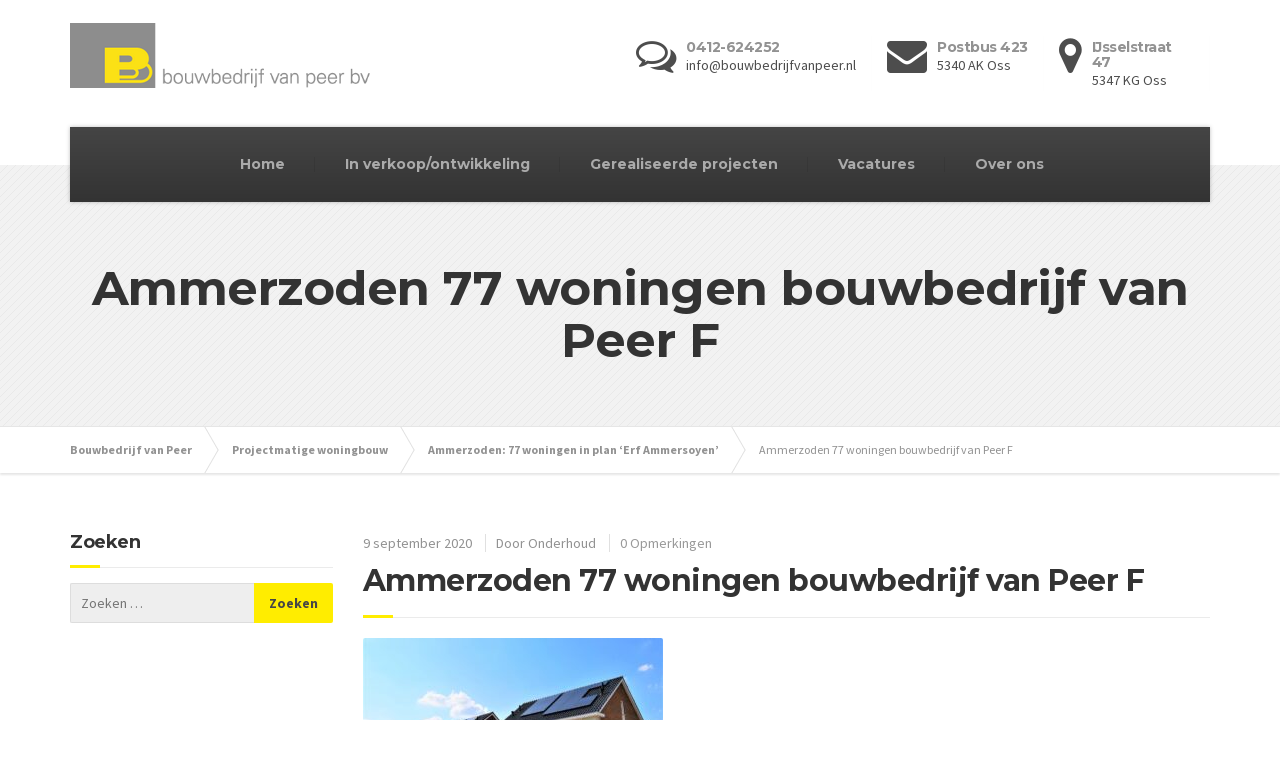

--- FILE ---
content_type: text/html; charset=UTF-8
request_url: https://www.bouwbedrijfvanpeer.nl/gerealiseerde-projecten/ammerzoden-48-woningen-in-plan-erf-ammersoyen/ammerzoden-77-woningen-bouwbedrijf-van-peer-f/
body_size: 12757
content:

<!DOCTYPE html>
<html lang="nl-NL">
	<head>
		<meta charset="UTF-8" />
		<meta name="viewport" content="width=device-width, initial-scale=1.0" />
		<link rel="pingback" href="https://www.bouwbedrijfvanpeer.nl/xmlrpc.php" />

		<!-- W3TC-include-js-head -->
		<meta name='robots' content='index, follow, max-image-preview:large, max-snippet:-1, max-video-preview:-1' />

	<!-- This site is optimized with the Yoast SEO plugin v26.8 - https://yoast.com/product/yoast-seo-wordpress/ -->
	<title>Ammerzoden 77 woningen bouwbedrijf van Peer F - Bouwbedrijf van Peer</title>
	<link rel="canonical" href="https://www.bouwbedrijfvanpeer.nl/gerealiseerde-projecten/ammerzoden-48-woningen-in-plan-erf-ammersoyen/ammerzoden-77-woningen-bouwbedrijf-van-peer-f/" />
	<meta property="og:locale" content="nl_NL" />
	<meta property="og:type" content="article" />
	<meta property="og:title" content="Ammerzoden 77 woningen bouwbedrijf van Peer F - Bouwbedrijf van Peer" />
	<meta property="og:url" content="https://www.bouwbedrijfvanpeer.nl/gerealiseerde-projecten/ammerzoden-48-woningen-in-plan-erf-ammersoyen/ammerzoden-77-woningen-bouwbedrijf-van-peer-f/" />
	<meta property="og:site_name" content="Bouwbedrijf van Peer" />
	<meta property="og:image" content="https://www.bouwbedrijfvanpeer.nl/gerealiseerde-projecten/ammerzoden-48-woningen-in-plan-erf-ammersoyen/ammerzoden-77-woningen-bouwbedrijf-van-peer-f" />
	<meta property="og:image:width" content="1200" />
	<meta property="og:image:height" content="722" />
	<meta property="og:image:type" content="image/jpeg" />
	<script type="application/ld+json" class="yoast-schema-graph">{"@context":"https://schema.org","@graph":[{"@type":"WebPage","@id":"https://www.bouwbedrijfvanpeer.nl/gerealiseerde-projecten/ammerzoden-48-woningen-in-plan-erf-ammersoyen/ammerzoden-77-woningen-bouwbedrijf-van-peer-f/","url":"https://www.bouwbedrijfvanpeer.nl/gerealiseerde-projecten/ammerzoden-48-woningen-in-plan-erf-ammersoyen/ammerzoden-77-woningen-bouwbedrijf-van-peer-f/","name":"Ammerzoden 77 woningen bouwbedrijf van Peer F - Bouwbedrijf van Peer","isPartOf":{"@id":"https://www.bouwbedrijfvanpeer.nl/#website"},"primaryImageOfPage":{"@id":"https://www.bouwbedrijfvanpeer.nl/gerealiseerde-projecten/ammerzoden-48-woningen-in-plan-erf-ammersoyen/ammerzoden-77-woningen-bouwbedrijf-van-peer-f/#primaryimage"},"image":{"@id":"https://www.bouwbedrijfvanpeer.nl/gerealiseerde-projecten/ammerzoden-48-woningen-in-plan-erf-ammersoyen/ammerzoden-77-woningen-bouwbedrijf-van-peer-f/#primaryimage"},"thumbnailUrl":"https://www.bouwbedrijfvanpeer.nl/wp-content/uploads/2019/10/Ammerzoden-77-woningen-bouwbedrijf-van-Peer-F.jpg","datePublished":"2020-09-09T13:23:37+00:00","breadcrumb":{"@id":"https://www.bouwbedrijfvanpeer.nl/gerealiseerde-projecten/ammerzoden-48-woningen-in-plan-erf-ammersoyen/ammerzoden-77-woningen-bouwbedrijf-van-peer-f/#breadcrumb"},"inLanguage":"nl-NL","potentialAction":[{"@type":"ReadAction","target":["https://www.bouwbedrijfvanpeer.nl/gerealiseerde-projecten/ammerzoden-48-woningen-in-plan-erf-ammersoyen/ammerzoden-77-woningen-bouwbedrijf-van-peer-f/"]}]},{"@type":"ImageObject","inLanguage":"nl-NL","@id":"https://www.bouwbedrijfvanpeer.nl/gerealiseerde-projecten/ammerzoden-48-woningen-in-plan-erf-ammersoyen/ammerzoden-77-woningen-bouwbedrijf-van-peer-f/#primaryimage","url":"https://www.bouwbedrijfvanpeer.nl/wp-content/uploads/2019/10/Ammerzoden-77-woningen-bouwbedrijf-van-Peer-F.jpg","contentUrl":"https://www.bouwbedrijfvanpeer.nl/wp-content/uploads/2019/10/Ammerzoden-77-woningen-bouwbedrijf-van-Peer-F.jpg","width":1200,"height":722},{"@type":"BreadcrumbList","@id":"https://www.bouwbedrijfvanpeer.nl/gerealiseerde-projecten/ammerzoden-48-woningen-in-plan-erf-ammersoyen/ammerzoden-77-woningen-bouwbedrijf-van-peer-f/#breadcrumb","itemListElement":[{"@type":"ListItem","position":1,"name":"Home","item":"https://www.bouwbedrijfvanpeer.nl/"},{"@type":"ListItem","position":2,"name":"Ammerzoden: 77 woningen in plan &#8216;Erf Ammersoyen&#8217;","item":"https://www.bouwbedrijfvanpeer.nl/gerealiseerde-projecten/ammerzoden-48-woningen-in-plan-erf-ammersoyen/"},{"@type":"ListItem","position":3,"name":"Ammerzoden 77 woningen bouwbedrijf van Peer F"}]},{"@type":"WebSite","@id":"https://www.bouwbedrijfvanpeer.nl/#website","url":"https://www.bouwbedrijfvanpeer.nl/","name":"Bouwbedrijf van Peer","description":"Verstand van bouwen","potentialAction":[{"@type":"SearchAction","target":{"@type":"EntryPoint","urlTemplate":"https://www.bouwbedrijfvanpeer.nl/?s={search_term_string}"},"query-input":{"@type":"PropertyValueSpecification","valueRequired":true,"valueName":"search_term_string"}}],"inLanguage":"nl-NL"}]}</script>
	<!-- / Yoast SEO plugin. -->


<link rel='dns-prefetch' href='//fonts.googleapis.com' />
<link rel="alternate" type="application/rss+xml" title="Bouwbedrijf van Peer &raquo; feed" href="https://www.bouwbedrijfvanpeer.nl/feed/" />
<link rel="alternate" type="application/rss+xml" title="Bouwbedrijf van Peer &raquo; reacties feed" href="https://www.bouwbedrijfvanpeer.nl/comments/feed/" />
<link rel="alternate" title="oEmbed (JSON)" type="application/json+oembed" href="https://www.bouwbedrijfvanpeer.nl/wp-json/oembed/1.0/embed?url=https%3A%2F%2Fwww.bouwbedrijfvanpeer.nl%2Fgerealiseerde-projecten%2Fammerzoden-48-woningen-in-plan-erf-ammersoyen%2Fammerzoden-77-woningen-bouwbedrijf-van-peer-f%2F" />
<link rel="alternate" title="oEmbed (XML)" type="text/xml+oembed" href="https://www.bouwbedrijfvanpeer.nl/wp-json/oembed/1.0/embed?url=https%3A%2F%2Fwww.bouwbedrijfvanpeer.nl%2Fgerealiseerde-projecten%2Fammerzoden-48-woningen-in-plan-erf-ammersoyen%2Fammerzoden-77-woningen-bouwbedrijf-van-peer-f%2F&#038;format=xml" />
<style id='wp-img-auto-sizes-contain-inline-css' type='text/css'>
img:is([sizes=auto i],[sizes^="auto," i]){contain-intrinsic-size:3000px 1500px}
/*# sourceURL=wp-img-auto-sizes-contain-inline-css */
</style>
<style id='wp-emoji-styles-inline-css' type='text/css'>

	img.wp-smiley, img.emoji {
		display: inline !important;
		border: none !important;
		box-shadow: none !important;
		height: 1em !important;
		width: 1em !important;
		margin: 0 0.07em !important;
		vertical-align: -0.1em !important;
		background: none !important;
		padding: 0 !important;
	}
/*# sourceURL=wp-emoji-styles-inline-css */
</style>
<style id='wp-block-library-inline-css' type='text/css'>
:root{--wp-block-synced-color:#7a00df;--wp-block-synced-color--rgb:122,0,223;--wp-bound-block-color:var(--wp-block-synced-color);--wp-editor-canvas-background:#ddd;--wp-admin-theme-color:#007cba;--wp-admin-theme-color--rgb:0,124,186;--wp-admin-theme-color-darker-10:#006ba1;--wp-admin-theme-color-darker-10--rgb:0,107,160.5;--wp-admin-theme-color-darker-20:#005a87;--wp-admin-theme-color-darker-20--rgb:0,90,135;--wp-admin-border-width-focus:2px}@media (min-resolution:192dpi){:root{--wp-admin-border-width-focus:1.5px}}.wp-element-button{cursor:pointer}:root .has-very-light-gray-background-color{background-color:#eee}:root .has-very-dark-gray-background-color{background-color:#313131}:root .has-very-light-gray-color{color:#eee}:root .has-very-dark-gray-color{color:#313131}:root .has-vivid-green-cyan-to-vivid-cyan-blue-gradient-background{background:linear-gradient(135deg,#00d084,#0693e3)}:root .has-purple-crush-gradient-background{background:linear-gradient(135deg,#34e2e4,#4721fb 50%,#ab1dfe)}:root .has-hazy-dawn-gradient-background{background:linear-gradient(135deg,#faaca8,#dad0ec)}:root .has-subdued-olive-gradient-background{background:linear-gradient(135deg,#fafae1,#67a671)}:root .has-atomic-cream-gradient-background{background:linear-gradient(135deg,#fdd79a,#004a59)}:root .has-nightshade-gradient-background{background:linear-gradient(135deg,#330968,#31cdcf)}:root .has-midnight-gradient-background{background:linear-gradient(135deg,#020381,#2874fc)}:root{--wp--preset--font-size--normal:16px;--wp--preset--font-size--huge:42px}.has-regular-font-size{font-size:1em}.has-larger-font-size{font-size:2.625em}.has-normal-font-size{font-size:var(--wp--preset--font-size--normal)}.has-huge-font-size{font-size:var(--wp--preset--font-size--huge)}.has-text-align-center{text-align:center}.has-text-align-left{text-align:left}.has-text-align-right{text-align:right}.has-fit-text{white-space:nowrap!important}#end-resizable-editor-section{display:none}.aligncenter{clear:both}.items-justified-left{justify-content:flex-start}.items-justified-center{justify-content:center}.items-justified-right{justify-content:flex-end}.items-justified-space-between{justify-content:space-between}.screen-reader-text{border:0;clip-path:inset(50%);height:1px;margin:-1px;overflow:hidden;padding:0;position:absolute;width:1px;word-wrap:normal!important}.screen-reader-text:focus{background-color:#ddd;clip-path:none;color:#444;display:block;font-size:1em;height:auto;left:5px;line-height:normal;padding:15px 23px 14px;text-decoration:none;top:5px;width:auto;z-index:100000}html :where(.has-border-color){border-style:solid}html :where([style*=border-top-color]){border-top-style:solid}html :where([style*=border-right-color]){border-right-style:solid}html :where([style*=border-bottom-color]){border-bottom-style:solid}html :where([style*=border-left-color]){border-left-style:solid}html :where([style*=border-width]){border-style:solid}html :where([style*=border-top-width]){border-top-style:solid}html :where([style*=border-right-width]){border-right-style:solid}html :where([style*=border-bottom-width]){border-bottom-style:solid}html :where([style*=border-left-width]){border-left-style:solid}html :where(img[class*=wp-image-]){height:auto;max-width:100%}:where(figure){margin:0 0 1em}html :where(.is-position-sticky){--wp-admin--admin-bar--position-offset:var(--wp-admin--admin-bar--height,0px)}@media screen and (max-width:600px){html :where(.is-position-sticky){--wp-admin--admin-bar--position-offset:0px}}

/*# sourceURL=wp-block-library-inline-css */
</style><style id='global-styles-inline-css' type='text/css'>
:root{--wp--preset--aspect-ratio--square: 1;--wp--preset--aspect-ratio--4-3: 4/3;--wp--preset--aspect-ratio--3-4: 3/4;--wp--preset--aspect-ratio--3-2: 3/2;--wp--preset--aspect-ratio--2-3: 2/3;--wp--preset--aspect-ratio--16-9: 16/9;--wp--preset--aspect-ratio--9-16: 9/16;--wp--preset--color--black: #000000;--wp--preset--color--cyan-bluish-gray: #abb8c3;--wp--preset--color--white: #ffffff;--wp--preset--color--pale-pink: #f78da7;--wp--preset--color--vivid-red: #cf2e2e;--wp--preset--color--luminous-vivid-orange: #ff6900;--wp--preset--color--luminous-vivid-amber: #fcb900;--wp--preset--color--light-green-cyan: #7bdcb5;--wp--preset--color--vivid-green-cyan: #00d084;--wp--preset--color--pale-cyan-blue: #8ed1fc;--wp--preset--color--vivid-cyan-blue: #0693e3;--wp--preset--color--vivid-purple: #9b51e0;--wp--preset--gradient--vivid-cyan-blue-to-vivid-purple: linear-gradient(135deg,rgb(6,147,227) 0%,rgb(155,81,224) 100%);--wp--preset--gradient--light-green-cyan-to-vivid-green-cyan: linear-gradient(135deg,rgb(122,220,180) 0%,rgb(0,208,130) 100%);--wp--preset--gradient--luminous-vivid-amber-to-luminous-vivid-orange: linear-gradient(135deg,rgb(252,185,0) 0%,rgb(255,105,0) 100%);--wp--preset--gradient--luminous-vivid-orange-to-vivid-red: linear-gradient(135deg,rgb(255,105,0) 0%,rgb(207,46,46) 100%);--wp--preset--gradient--very-light-gray-to-cyan-bluish-gray: linear-gradient(135deg,rgb(238,238,238) 0%,rgb(169,184,195) 100%);--wp--preset--gradient--cool-to-warm-spectrum: linear-gradient(135deg,rgb(74,234,220) 0%,rgb(151,120,209) 20%,rgb(207,42,186) 40%,rgb(238,44,130) 60%,rgb(251,105,98) 80%,rgb(254,248,76) 100%);--wp--preset--gradient--blush-light-purple: linear-gradient(135deg,rgb(255,206,236) 0%,rgb(152,150,240) 100%);--wp--preset--gradient--blush-bordeaux: linear-gradient(135deg,rgb(254,205,165) 0%,rgb(254,45,45) 50%,rgb(107,0,62) 100%);--wp--preset--gradient--luminous-dusk: linear-gradient(135deg,rgb(255,203,112) 0%,rgb(199,81,192) 50%,rgb(65,88,208) 100%);--wp--preset--gradient--pale-ocean: linear-gradient(135deg,rgb(255,245,203) 0%,rgb(182,227,212) 50%,rgb(51,167,181) 100%);--wp--preset--gradient--electric-grass: linear-gradient(135deg,rgb(202,248,128) 0%,rgb(113,206,126) 100%);--wp--preset--gradient--midnight: linear-gradient(135deg,rgb(2,3,129) 0%,rgb(40,116,252) 100%);--wp--preset--font-size--small: 13px;--wp--preset--font-size--medium: 20px;--wp--preset--font-size--large: 36px;--wp--preset--font-size--x-large: 42px;--wp--preset--spacing--20: 0.44rem;--wp--preset--spacing--30: 0.67rem;--wp--preset--spacing--40: 1rem;--wp--preset--spacing--50: 1.5rem;--wp--preset--spacing--60: 2.25rem;--wp--preset--spacing--70: 3.38rem;--wp--preset--spacing--80: 5.06rem;--wp--preset--shadow--natural: 6px 6px 9px rgba(0, 0, 0, 0.2);--wp--preset--shadow--deep: 12px 12px 50px rgba(0, 0, 0, 0.4);--wp--preset--shadow--sharp: 6px 6px 0px rgba(0, 0, 0, 0.2);--wp--preset--shadow--outlined: 6px 6px 0px -3px rgb(255, 255, 255), 6px 6px rgb(0, 0, 0);--wp--preset--shadow--crisp: 6px 6px 0px rgb(0, 0, 0);}:where(.is-layout-flex){gap: 0.5em;}:where(.is-layout-grid){gap: 0.5em;}body .is-layout-flex{display: flex;}.is-layout-flex{flex-wrap: wrap;align-items: center;}.is-layout-flex > :is(*, div){margin: 0;}body .is-layout-grid{display: grid;}.is-layout-grid > :is(*, div){margin: 0;}:where(.wp-block-columns.is-layout-flex){gap: 2em;}:where(.wp-block-columns.is-layout-grid){gap: 2em;}:where(.wp-block-post-template.is-layout-flex){gap: 1.25em;}:where(.wp-block-post-template.is-layout-grid){gap: 1.25em;}.has-black-color{color: var(--wp--preset--color--black) !important;}.has-cyan-bluish-gray-color{color: var(--wp--preset--color--cyan-bluish-gray) !important;}.has-white-color{color: var(--wp--preset--color--white) !important;}.has-pale-pink-color{color: var(--wp--preset--color--pale-pink) !important;}.has-vivid-red-color{color: var(--wp--preset--color--vivid-red) !important;}.has-luminous-vivid-orange-color{color: var(--wp--preset--color--luminous-vivid-orange) !important;}.has-luminous-vivid-amber-color{color: var(--wp--preset--color--luminous-vivid-amber) !important;}.has-light-green-cyan-color{color: var(--wp--preset--color--light-green-cyan) !important;}.has-vivid-green-cyan-color{color: var(--wp--preset--color--vivid-green-cyan) !important;}.has-pale-cyan-blue-color{color: var(--wp--preset--color--pale-cyan-blue) !important;}.has-vivid-cyan-blue-color{color: var(--wp--preset--color--vivid-cyan-blue) !important;}.has-vivid-purple-color{color: var(--wp--preset--color--vivid-purple) !important;}.has-black-background-color{background-color: var(--wp--preset--color--black) !important;}.has-cyan-bluish-gray-background-color{background-color: var(--wp--preset--color--cyan-bluish-gray) !important;}.has-white-background-color{background-color: var(--wp--preset--color--white) !important;}.has-pale-pink-background-color{background-color: var(--wp--preset--color--pale-pink) !important;}.has-vivid-red-background-color{background-color: var(--wp--preset--color--vivid-red) !important;}.has-luminous-vivid-orange-background-color{background-color: var(--wp--preset--color--luminous-vivid-orange) !important;}.has-luminous-vivid-amber-background-color{background-color: var(--wp--preset--color--luminous-vivid-amber) !important;}.has-light-green-cyan-background-color{background-color: var(--wp--preset--color--light-green-cyan) !important;}.has-vivid-green-cyan-background-color{background-color: var(--wp--preset--color--vivid-green-cyan) !important;}.has-pale-cyan-blue-background-color{background-color: var(--wp--preset--color--pale-cyan-blue) !important;}.has-vivid-cyan-blue-background-color{background-color: var(--wp--preset--color--vivid-cyan-blue) !important;}.has-vivid-purple-background-color{background-color: var(--wp--preset--color--vivid-purple) !important;}.has-black-border-color{border-color: var(--wp--preset--color--black) !important;}.has-cyan-bluish-gray-border-color{border-color: var(--wp--preset--color--cyan-bluish-gray) !important;}.has-white-border-color{border-color: var(--wp--preset--color--white) !important;}.has-pale-pink-border-color{border-color: var(--wp--preset--color--pale-pink) !important;}.has-vivid-red-border-color{border-color: var(--wp--preset--color--vivid-red) !important;}.has-luminous-vivid-orange-border-color{border-color: var(--wp--preset--color--luminous-vivid-orange) !important;}.has-luminous-vivid-amber-border-color{border-color: var(--wp--preset--color--luminous-vivid-amber) !important;}.has-light-green-cyan-border-color{border-color: var(--wp--preset--color--light-green-cyan) !important;}.has-vivid-green-cyan-border-color{border-color: var(--wp--preset--color--vivid-green-cyan) !important;}.has-pale-cyan-blue-border-color{border-color: var(--wp--preset--color--pale-cyan-blue) !important;}.has-vivid-cyan-blue-border-color{border-color: var(--wp--preset--color--vivid-cyan-blue) !important;}.has-vivid-purple-border-color{border-color: var(--wp--preset--color--vivid-purple) !important;}.has-vivid-cyan-blue-to-vivid-purple-gradient-background{background: var(--wp--preset--gradient--vivid-cyan-blue-to-vivid-purple) !important;}.has-light-green-cyan-to-vivid-green-cyan-gradient-background{background: var(--wp--preset--gradient--light-green-cyan-to-vivid-green-cyan) !important;}.has-luminous-vivid-amber-to-luminous-vivid-orange-gradient-background{background: var(--wp--preset--gradient--luminous-vivid-amber-to-luminous-vivid-orange) !important;}.has-luminous-vivid-orange-to-vivid-red-gradient-background{background: var(--wp--preset--gradient--luminous-vivid-orange-to-vivid-red) !important;}.has-very-light-gray-to-cyan-bluish-gray-gradient-background{background: var(--wp--preset--gradient--very-light-gray-to-cyan-bluish-gray) !important;}.has-cool-to-warm-spectrum-gradient-background{background: var(--wp--preset--gradient--cool-to-warm-spectrum) !important;}.has-blush-light-purple-gradient-background{background: var(--wp--preset--gradient--blush-light-purple) !important;}.has-blush-bordeaux-gradient-background{background: var(--wp--preset--gradient--blush-bordeaux) !important;}.has-luminous-dusk-gradient-background{background: var(--wp--preset--gradient--luminous-dusk) !important;}.has-pale-ocean-gradient-background{background: var(--wp--preset--gradient--pale-ocean) !important;}.has-electric-grass-gradient-background{background: var(--wp--preset--gradient--electric-grass) !important;}.has-midnight-gradient-background{background: var(--wp--preset--gradient--midnight) !important;}.has-small-font-size{font-size: var(--wp--preset--font-size--small) !important;}.has-medium-font-size{font-size: var(--wp--preset--font-size--medium) !important;}.has-large-font-size{font-size: var(--wp--preset--font-size--large) !important;}.has-x-large-font-size{font-size: var(--wp--preset--font-size--x-large) !important;}
/*# sourceURL=global-styles-inline-css */
</style>

<style id='classic-theme-styles-inline-css' type='text/css'>
/*! This file is auto-generated */
.wp-block-button__link{color:#fff;background-color:#32373c;border-radius:9999px;box-shadow:none;text-decoration:none;padding:calc(.667em + 2px) calc(1.333em + 2px);font-size:1.125em}.wp-block-file__button{background:#32373c;color:#fff;text-decoration:none}
/*# sourceURL=/wp-includes/css/classic-themes.min.css */
</style>
<link rel='stylesheet' id='contact-form-7-css' href='https://www.bouwbedrijfvanpeer.nl/wp-content/plugins/contact-form-7/includes/css/styles.css?ver=6.1.4' type='text/css' media='all' />
<link rel='stylesheet' id='essential-grid-plugin-settings-css' href='https://www.bouwbedrijfvanpeer.nl/wp-content/plugins/essential-grid/public/assets/css/settings.css?ver=3.0.10' type='text/css' media='all' />
<link rel='stylesheet' id='tp-fontello-css' href='https://www.bouwbedrijfvanpeer.nl/wp-content/plugins/essential-grid/public/assets/font/fontello/css/fontello.css?ver=3.0.10' type='text/css' media='all' />
<link rel='stylesheet' id='buildpress-main-css' href='https://www.bouwbedrijfvanpeer.nl/wp-content/themes/buildpress/style.css?ver=5.8.0' type='text/css' media='all' />
<style id='buildpress-main-inline-css' type='text/css'>
/* WP Customizer start */
.top { background: #f2f2f2 linear-gradient(to bottom, #f2f2f2, #eaeaea); }
.top { border-bottom-color: #ffffff; }.top, .top a, .navigation--top > .menu-item-has-children > a::after, .top .icon-box__title, .top .icon-box__subtitle, .top .widget-icon-box .icon-box { color: #bbbbbb; }.header { background-color: #ffffff; }@media (max-width: 991px) { .header-transparent .header__container { background-color: #524639; } }.header { background-image: url(); }.icon-box__title, .widget-icon-box .icon-box:hover .fa { color: #929292; }
.icon-box__subtitle, .widget-icon-box .icon-box, .textwidget { color: #4d4d4d; }@media (min-width: 992px) { .navigation { background: #454545 linear-gradient(to bottom, #454545, #333333); } }@media (min-width: 992px) { .is-sticky-navbar.header-transparent .navigation { background: #524639 linear-gradient(to bottom, #524639, #3d342a); } }.navigation--main > li > a, .navigation--main > .menu-item-has-children > a::after, .navigation--main .sub-menu > li > a { color: #dddddd; }
.navigation--main > li:hover > a, .navigation--main > .menu-item-has-children:hover > a::after, .navigation--main .sub-menu > li:hover > a { color: #fefefe; }@media (min-width: 992px) { .navigation--main > li > a, .navigation--main > .menu-item-has-children > a::after { color: #aaaaaa; } }@media (min-width: 992px) { .navigation--main > li:hover > a, .navigation--main > .menu-item-has-children:hover > a::after { color: #eeeeee; } }@media (min-width: 992px) { .navigation--main .sub-menu > li > a, .navigation--main .sub-menu > li > a:hover, .navigation--main .sub-menu > .menu-item-has-children > a::after { color: #333333; } }.main-title { background-color: #f2f2f2; }.main-title { background-image: url(https://www.bouwbedrijfvanpeer.nl/wp-content/themes/buildpress/assets/images/title-area-pattern.png); }.breadcrumbs { background-color: #ffffff; }.breadcrumbs a { color: #929292; }
.breadcrumbs a:hover { color: #858585; }body, .primary-font, .main-title--small .main-title__secondary, .navigation--main .sub-menu, .widget_search, body.woocommerce-page div.product p.price del, body.woocommerce-page div.product form.cart .single_variation .price del { font-family: Source Sans Pro; }h1, h2, h3, h4, h5, h6, .h1, .h2, .h3, .h4, .h5, .h6, .buildpress-table, .header-light .jumbotron__title p, .navigation--main, .navbar-toggle__text, #comments-submit-button, .btn, .post-password-form > p > input, .testimonial__author, .motivational-text, .project__navigation a, .pagination, .master-container .widget_nav_menu ul > li > a, .sidebar .widget_nav_menu ul > li > a, .widget_calendar caption, .read-more, body.woocommerce-page ul.products li.product h3, .woocommerce ul.products li.product h3, body.woocommerce-page a.add_to_cart_button, .woocommerce a.add_to_cart_button, body.woocommerce-page a.button, body.woocommerce-page input.button, body.woocommerce-page input.button.alt, body.woocommerce-page button.button, body.woocommerce-page nav.woocommerce-pagination, body.woocommerce-page .widget_product_categories ul > li > a, body.woocommerce-page div.product p.price, body.woocommerce-page div.product form.cart .single_variation .price, body.woocommerce-page div.product .woocommerce-tabs ul.tabs li a, body.woocommerce-page .woocommerce-error, body.woocommerce-page .woocommerce-info, body.woocommerce-page .woocommerce-message, body.woocommerce-page #review_form #respond input#submit, body.woocommerce-page .quantity .qty, body.woocommerce-page table.shop_table .product-name a, body.woocommerce-page table.shop_table .product-price, body.woocommerce-page .cart-collaterals .cart_totals table tr th, body.woocommerce-page .cart-collaterals .cart_totals table tr td, .header-transparent .jumbotron .jumbotron__title { font-family: Montserrat; }.boxed-container { background-color: #ffffff; }.jumbotron__category h6, .social-icons__link, .testimonial__rating, body.woocommerce-page .star-rating, body.woocommerce-page ul.products li.product a:hover img, body.woocommerce-page p.stars a, .navigation--top > li > a:hover, .navigation--top > li:hover > a::after, .navigation--top .sub-menu > li > a:hover, .navigation--top > li:hover > a, .widget_pt_icon_box .icon-box > .fa, html body.woocommerce-page nav.woocommerce-pagination ul li .next:hover, html body.woocommerce-page nav.woocommerce-pagination ul li .prev:hover, .btn-light, .btn-light:hover, .btn-light:active, .page-template-template-empty .icon-box__subtitle { color: #ffed00; }
.jumbotron__category::after, .alternative-heading::after, .navbar-toggle, #comments-submit-button, .btn-primary, .btn-primary:focus, .btn-primary:active:focus, .panel-grid .widget-title::after, .wpb-js-composer .wpb_wrapper .widget-title::after, .footer .footer__headings::after, .main-title h3::before, .hentry__title::after, .widget_search .search-submit, .pagination li .current, .pagination li:hover, .sidebar__headings::after, .sidebar .widget_nav_menu ul li.current-menu-item > a, .sidebar .widget_nav_menu ul li > a:hover, .master-container .widget_nav_menu ul li.current-menu-item > a, .master-container .widget_nav_menu ul li > a:hover, .widget_calendar caption, .widget_tag_cloud a, body.woocommerce-page .widget_product_search #searchsubmit, body.woocommerce-page span.onsale, body.woocommerce-page ul.products::before, body.woocommerce-page nav.woocommerce-pagination ul li span.current, body.woocommerce-page nav.woocommerce-pagination ul li a:hover, body.woocommerce-page a.add_to_cart_button:hover, body.woocommerce-page button.button:hover, body.woocommerce-page .widget_product_categories ul > li > a:hover, body.woocommerce-page a.button:hover, body.woocommerce-page input.button:hover, body.woocommerce-page table.cart td.actions input.button.alt, body.woocommerce-page .cart-collaterals .shipping_calculator h2::after, body.woocommerce-page .cart-collaterals .cart_totals h2::after, body.woocommerce-page .woocommerce-info, body.woocommerce-page .woocommerce-message, body.woocommerce-page .woocommerce-error, body.woocommerce-page #payment #place_order, body.woocommerce-page .short-description::before, body.woocommerce-page .short-description::after, body.woocommerce-page [itemprop="description"]::before, body.woocommerce-page [itemprop="description"]::after, body.woocommerce-page .woocommerce-product-details__short-description::before, body.woocommerce-page .woocommerce-product-details__short-description::after, body.woocommerce-page .quantity .minus:hover, body.woocommerce-page .quantity .plus:hover, body.woocommerce-page button.button.alt, body.woocommerce-page div.product .woocommerce-tabs ul.tabs li.active, body.woocommerce-page #review_form #respond input#submit, body.woocommerce-page div.product .woocommerce-tabs h2::after, .buildpress-table thead th, .brochure-box:hover, body.woocommerce-page .widget_product_search .search-field + input, body.woocommerce-page .widget_product_search .search-field + button, .woocommerce button.button.alt:disabled, .woocommerce button.button.alt:disabled:hover, .woocommerce button.button.alt:disabled[disabled], .woocommerce button.button.alt:disabled[disabled]:hover, .woocommerce-cart .wc-proceed-to-checkout a.checkout-button, body .buildpress-light .esg-filterbutton:hover, body .buildpress-light .esg-sortbutton:hover, body .buildpress-light .esg-sortbutton-order:hover, body .buildpress-light .esg-cartbutton-order:hover, body .buildpress-light .esg-filterbutton.selected { background-color: #ffed00; }
@media (min-width: 992px) { .header-light .navigation--main > .current-menu-item > a, .header-light .navigation--main > .current-menu-ancestor > a, .navigation--main .sub-menu > li > a { background-color: #ffed00; } }
.btn-primary, .btn-primary:focus, .btn-primary:active:focus, .logo-panel img:hover, blockquote, #comments-submit-button, .navigation--main > li:hover > a, body .buildpress .esg-navigationbutton:hover span, body .buildpress .esg-filterbutton:hover span, body .buildpress .esg-sortbutton:hover span, body .buildpress .esg-sortbutton-order:hover span, body .buildpress .esg-cartbutton-order:hover span, body .buildpress .esg-filterbutton.selected span, body .buildpress-light .esg-navigationbutton:hover span, body .buildpress-light .esg-filterbutton:hover span, body .buildpress-light .esg-sortbutton:hover span, body .buildpress-light .esg-sortbutton-order:hover span, body .buildpress-light .esg-cartbutton-order:hover span, body .buildpress-light .esg-filterbutton.selected span { border-color: #ffed00; }
@media (min-width: 992px) { .header-light .navigation--main > li.is-hover > a, .header-light .navigation--main > li:hover > a, .header-transparent .navigation--main > li.is-hover > a, .header-transparent .navigation--main > li:hover > a, .header-transparent .navigation--main > .current-menu-item > a { border-color: #ffed00; } }
.social-icons__link:hover { color: #e0d100; }
.navbar-toggle:hover, .btn-primary:hover, .btn-primary:active, .btn-primary:active:hover, .widget_search .search-submit:hover, #comments-submit-button:hover, .widget_tag_cloud a:hover, body.woocommerce-page .widget_product_search #searchsubmit:hover, body.woocommerce-page .widget_product_search #searchsubmit:focus, body.woocommerce-page table.cart td.actions input.button.alt:hover, body.woocommerce-page #payment #place_order:hover, body.woocommerce-page button.button.alt:hover, body.woocommerce-page #review_form #respond input#submit:hover, body.woocommerce-page .widget_product_search .search-field + input:hover, body.woocommerce-page .widget_product_search .search-field + input:focus, body.woocommerce-page .widget_product_search .search-field + button:hover, body.woocommerce-page .widget_product_search .search-field + button:focus, .woocommerce-cart .wc-proceed-to-checkout a.checkout-button:hover { background-color: #e0d100; }
@media (min-width: 992px) { .navigation--main .sub-menu > li > a:hover { background-color: #e0d100; } }
.btn-primary:hover, .btn-primary:active, .btn-primary:active:hover, #comments-submit-button:hover, .navigation--main .sub-menu > li > a, .navigation--main .sub-menu, .navigation--main .sub-menu > li > .sub-menu { border-color: #e0d100; }
body .eg-buildpress-item-skin-element-0, body .eg-buildpress-item-skin-element-0:hover { background: #ffed00 !important; }a { color: #000000; }
a:hover, .more-link .btn:hover { color: #000000; }body, .textwidget { color: #929292; }#comments-submit-button, .btn-primary, .btn-primary:focus, .footer .btn-primary, .sidebar .widget_nav_menu ul > li.current-menu-item a, .sidebar .widget_nav_menu li.current-menu-ancestor a, .master-container .widget_nav_menu ul > li.current-menu-item > a, .master-container .widget_nav_menu li.current-menu-ancestor a, .widget_tag_cloud a, .pagination li .current, .widget_search .search-submit { color: #454545; }
#comments-submit-button:hover, .btn-primary:hover, .btn-primary:active, .footer .btn-primary:hover, .sidebar .widget_nav_menu ul > li a:hover, .sidebar .widget_nav_menu ul > li.current-menu-item a:hover, .master-container .widget_nav_menu ul > li a:hover, .master-container .widget_nav_menu ul > li.current-menu-item a:hover, .widget_tag_cloud a:hover, .pagination li:hover a, body.woocommerce-page .woocommerce-message, body.woocommerce-page nav.woocommerce-pagination ul li span.current, body.woocommerce-page button.button.alt, body.woocommerce-page table.cart td.actions input.button.alt, body.woocommerce-page button.button.alt:hover, body.woocommerce-page div.product .woocommerce-tabs ul.tabs li.active a, body.woocommerce-page div.product .woocommerce-tabs ul.tabs li.active a:hover, body.woocommerce-page nav.woocommerce-pagination ul li .prev:hover, body.woocommerce-page nav.woocommerce-pagination ul li .next:hover, body.woocommerce-page a.add_to_cart_button:hover, body.woocommerce-page a.button:hover, body.woocommerce-page input.button:hover, body.woocommerce-page nav.woocommerce-pagination ul li a:hover, body.woocommerce-page .woocommerce-info, body.woocommerce-page #payment #place_order, body.woocommerce-page .widget_product_categories ul > li > a:hover, body.woocommerce-page .widget_product_search #searchsubmit, body.woocommerce-page #review_form #respond input#submit, body.woocommerce-page button.button:hover, body.woocommerce-page .woocommerce-error .showlogin, body.woocommerce-page .woocommerce-error .showcoupon, body.woocommerce-page .woocommerce-info .showlogin, body.woocommerce-page .woocommerce-info .showcoupon, body.woocommerce-page .woocommerce-message .showlogin, body.woocommerce-page .woocommerce-message .showcoupon, body.woocommerce-page .woocommerce-error::before, body.woocommerce-page .woocommerce-info::before, body.woocommerce-page .woocommerce-message::before { color: #333333; }.wide-color { background-color: #eeeeee; }.wide-color-dark { background-color: #454545; }.wide-pattern { background-color: #f2f2f2; }.wide-pattern { background-image: url(https://www.bouwbedrijfvanpeer.nl/wp-content/themes/buildpress/assets/images/title-area-pattern.png); }.wide-image { background-image: url(https://www.bouwbedrijfvanpeer.nl/wp-content/themes/buildpress/assets/images/motivational-background.jpg); }.wide-image { background-size: cover; }.footer { background-color: #f2f2f2; }.footer { background-image: url(https://www.bouwbedrijfvanpeer.nl/wp-content/themes/buildpress/assets/images/title-area-pattern.png); }.footer__headings { color: #3d3d3d; }.footer, .footer .textwidget { color: #929292; }.footer a { color: #000000; }
.footer a:hover { color: #000000; }.footer-bottom { background-color: #ffed00; }.footer-bottom { color: #666666; }.footer-bottom a { color: #666666; }
.footer-bottom a:hover { color: #333333; }
/* WP Customizer end */
/*# sourceURL=buildpress-main-inline-css */
</style>
<link rel='stylesheet' id='google-fonts-css' href='//fonts.googleapis.com/css?family=Source+Sans+Pro%3A400%2C700%7CMontserrat%3A400%2C700&#038;subset=latin' type='text/css' media='all' />
<link rel='stylesheet' id='slb_core-css' href='https://www.bouwbedrijfvanpeer.nl/wp-content/plugins/simple-lightbox/client/css/app.css?ver=2.9.4' type='text/css' media='all' />
<script type="text/javascript" src="https://www.bouwbedrijfvanpeer.nl/wp-includes/js/jquery/jquery.min.js?ver=3.7.1" id="jquery-core-js"></script>
<script type="text/javascript" src="https://www.bouwbedrijfvanpeer.nl/wp-includes/js/jquery/jquery-migrate.min.js?ver=3.4.1" id="jquery-migrate-js"></script>
<script type="text/javascript" src="https://www.bouwbedrijfvanpeer.nl/wp-content/themes/buildpress/assets/js/modernizr.custom.24530.js" id="buildpress-modernizr-js"></script>
<script type="text/javascript" src="https://www.bouwbedrijfvanpeer.nl/wp-content/themes/buildpress/bower_components/respimage/respimage.min.js?ver=1.2.0" id="buildpress-respimage-js"></script>
<link rel="https://api.w.org/" href="https://www.bouwbedrijfvanpeer.nl/wp-json/" /><link rel="alternate" title="JSON" type="application/json" href="https://www.bouwbedrijfvanpeer.nl/wp-json/wp/v2/media/6169" /><link rel="EditURI" type="application/rsd+xml" title="RSD" href="https://www.bouwbedrijfvanpeer.nl/xmlrpc.php?rsd" />
<meta name="generator" content="WordPress 6.9" />
<link rel='shortlink' href='https://www.bouwbedrijfvanpeer.nl/?p=6169' />
		<!-- HTML5 shiv and Respond.js IE8 support of HTML5 elements and media queries -->
		<!--[if lt IE 9]>
			<script src="https://www.bouwbedrijfvanpeer.nl/wp-content/themes/buildpress/bower_components/html5shiv/dist/html5shiv.min.js"></script>
			<script src="https://www.bouwbedrijfvanpeer.nl/wp-content/themes/buildpress/bower_components/respond/dest/respond.min.js"></script>
		<![endif]-->
		<link rel="icon" href="https://www.bouwbedrijfvanpeer.nl/wp-content/uploads/2020/06/cropped-favicon-bouwbedrijf-van-peer-32x32.jpg" sizes="32x32" />
<link rel="icon" href="https://www.bouwbedrijfvanpeer.nl/wp-content/uploads/2020/06/cropped-favicon-bouwbedrijf-van-peer-192x192.jpg" sizes="192x192" />
<link rel="apple-touch-icon" href="https://www.bouwbedrijfvanpeer.nl/wp-content/uploads/2020/06/cropped-favicon-bouwbedrijf-van-peer-180x180.jpg" />
<meta name="msapplication-TileImage" content="https://www.bouwbedrijfvanpeer.nl/wp-content/uploads/2020/06/cropped-favicon-bouwbedrijf-van-peer-270x270.jpg" />
		<style type="text/css" id="wp-custom-css">
			/* Migrated CSS from old Theme Custom CSS setting: */
/* enter here your custom CSS styles */

.home .master-container {
    margin-bottom: 0;
}

/* New custom CSS: */
		</style>
				<!-- W3TC-include-css -->
	<link rel='stylesheet' id='so-css-buildpress-css' href='https://www.bouwbedrijfvanpeer.nl/wp-content/uploads/so-css/so-css-buildpress.css?ver=6.9' type='text/css' media='all' />
</head>

	<body class="attachment wp-singular attachment-template-default single single-attachment postid-6169 attachmentid-6169 attachment-jpeg wp-theme-buildpress fixed-navigation primary-font-source-sans-pro secondary-font-montserrat fixed-navigation primary-font-source-sans-pro secondary-font-montserrat">
		<div class="boxed-container">

	<header class="header" role="banner">
		<div class="container">
			<div class="logo">
				<a href="https://www.bouwbedrijfvanpeer.nl">
											<img src="https://www.bouwbedrijfvanpeer.nl/wp-content/uploads/2020/06/logo-bbvp-300x112-1.png" alt="Bouwbedrijf van Peer" srcset="https://www.bouwbedrijfvanpeer.nl/wp-content/uploads/2020/06/logo-bbvp-300x112-1.png, https://www.bouwbedrijfvanpeer.nl/wp-content/uploads/2020/06/logo-bbvp-600x224-1.png 2x" class="img-responsive"  />
									</a>
			</div>

			<div class="header-widgets  header-widgets-desktop">
				<div class="widget  widget-icon-box">			<a class="icon-box" href="mailto:info@bouwbedrijfvanpeer.nl" >
							<i class="fa  fa-comments-o  fa-3x"></i>
				<div class="icon-box__text">
					<h4 class="icon-box__title">0412-624252</h4>
					<span class="icon-box__subtitle">info@bouwbedrijfvanpeer.nl</span>
				</div>
			</a>
			</div><div class="widget  widget-icon-box">			<div class="icon-box">
							<i class="fa  fa-envelope  fa-3x"></i>
				<div class="icon-box__text">
					<h4 class="icon-box__title">Postbus 423</h4>
					<span class="icon-box__subtitle">5340 AK  Oss</span>
				</div>
			</div>
			</div><div class="widget  widget-icon-box">			<a class="icon-box" href="https://www.google.nl/maps/place/Bouwbedrijf+van+Peer/@51.7778382,5.5471301,17z/data=!3m1!4b1!4m5!3m4!1s0x47c6fc4ce9070d6f:0x8886650ebeaefa49!8m2!3d51.7778349!4d5.5493188" target="_blank">
							<i class="fa  fa-map-marker  fa-3x"></i>
				<div class="icon-box__text">
					<h4 class="icon-box__title">IJsselstraat 47</h4>
					<span class="icon-box__subtitle">5347 KG  Oss</span>
				</div>
			</a>
			</div>			</div>

			<!-- Toggle Button for Mobile Navigation -->
			<button type="button" class="navbar-toggle" data-toggle="collapse" data-target="#buildpress-navbar-collapse">
				<span class="navbar-toggle__text">MENU</span>
				<span class="navbar-toggle__icon-bar">
					<span class="icon-bar"></span>
					<span class="icon-bar"></span>
					<span class="icon-bar"></span>
				</span>
			</button>

		</div>
		<div class="sticky-offset  js-sticky-offset"></div>
		<div class="container">
			<div class="navigation" role="navigation">
				<div class="collapse  navbar-collapse" id="buildpress-navbar-collapse">
					<ul id="menu-hoofdmenu" class="navigation--main  js-dropdown"><li id="menu-item-3521" class="menu-item menu-item-type-post_type menu-item-object-page menu-item-home menu-item-3521"><a href="https://www.bouwbedrijfvanpeer.nl/">Home</a></li>
<li id="menu-item-3582" class="menu-item menu-item-type-post_type menu-item-object-page menu-item-3582"><a href="https://www.bouwbedrijfvanpeer.nl/in-verkoop-ontwikkeling/">In verkoop/ontwikkeling</a></li>
<li id="menu-item-3583" class="menu-item menu-item-type-post_type menu-item-object-page menu-item-3583"><a href="https://www.bouwbedrijfvanpeer.nl/gerealiseerde-projecten/">Gerealiseerde projecten</a></li>
<li id="menu-item-6410" class="menu-item menu-item-type-post_type menu-item-object-page menu-item-6410"><a href="https://www.bouwbedrijfvanpeer.nl/vacatures/">Vacatures</a></li>
<li id="menu-item-3628" class="menu-item menu-item-type-post_type menu-item-object-page menu-item-3628"><a href="https://www.bouwbedrijfvanpeer.nl/over-ons/">Over ons</a></li>
</ul>				</div>
			</div>
		</div>
		<div class="container">
			<div class="header-widgets  hidden-md  hidden-lg">
				<div class="widget  widget-icon-box">			<a class="icon-box" href="mailto:info@bouwbedrijfvanpeer.nl" >
							<i class="fa  fa-comments-o  fa-3x"></i>
				<div class="icon-box__text">
					<h4 class="icon-box__title">0412-624252</h4>
					<span class="icon-box__subtitle">info@bouwbedrijfvanpeer.nl</span>
				</div>
			</a>
			</div><div class="widget  widget-icon-box">			<div class="icon-box">
							<i class="fa  fa-envelope  fa-3x"></i>
				<div class="icon-box__text">
					<h4 class="icon-box__title">Postbus 423</h4>
					<span class="icon-box__subtitle">5340 AK  Oss</span>
				</div>
			</div>
			</div><div class="widget  widget-icon-box">			<a class="icon-box" href="https://www.google.nl/maps/place/Bouwbedrijf+van+Peer/@51.7778382,5.5471301,17z/data=!3m1!4b1!4m5!3m4!1s0x47c6fc4ce9070d6f:0x8886650ebeaefa49!8m2!3d51.7778349!4d5.5493188" target="_blank">
							<i class="fa  fa-map-marker  fa-3x"></i>
				<div class="icon-box__text">
					<h4 class="icon-box__title">IJsselstraat 47</h4>
					<span class="icon-box__subtitle">5347 KG  Oss</span>
				</div>
			</a>
			</div>			</div>
		</div>
	</header>
<div class="main-title" style="">
	<div class="container">
				<h1 class="main-title__primary">Ammerzoden 77 woningen bouwbedrijf van Peer F</h1>

		
	</div>
</div><div class="breadcrumbs " id="project-navigation-anchor">
	<div class="container">
		<span property="itemListElement" typeof="ListItem"><a property="item" typeof="WebPage" title="Ga naar Bouwbedrijf van Peer." href="https://www.bouwbedrijfvanpeer.nl" class="home" ><span property="name">Bouwbedrijf van Peer</span></a><meta property="position" content="1"></span><span property="itemListElement" typeof="ListItem"><a property="item" typeof="WebPage" title="Go to the Projectmatige woningbouw Portfolio Categorie archives." href="https://www.bouwbedrijfvanpeer.nl/portfolio_category/projectmatige-woningbouw/" class="taxonomy portfolio_category" ><span property="name">Projectmatige woningbouw</span></a><meta property="position" content="2"></span><span property="itemListElement" typeof="ListItem"><a property="item" typeof="WebPage" title="Ga naar Ammerzoden: 77 woningen in plan &#8216;Erf Ammersoyen&#8217;." href="https://www.bouwbedrijfvanpeer.nl/gerealiseerde-projecten/ammerzoden-48-woningen-in-plan-erf-ammersoyen/" class="post post-portfolio" ><span property="name">Ammerzoden: 77 woningen in plan &#8216;Erf Ammersoyen&#8217;</span></a><meta property="position" content="3"></span><span property="itemListElement" typeof="ListItem"><span property="name" class="post post-attachment current-item">Ammerzoden 77 woningen bouwbedrijf van Peer F</span><meta property="url" content="https://www.bouwbedrijfvanpeer.nl/gerealiseerde-projecten/ammerzoden-48-woningen-in-plan-erf-ammersoyen/ammerzoden-77-woningen-bouwbedrijf-van-peer-f/"><meta property="position" content="4"></span>	</div>
</div><div class="master-container">
	<div class="container">
		<div class="row">
			<main class="col-xs-12  col-md-9  col-md-push-3" role="main">

				
				<article class="post-inner post-6169 attachment type-attachment status-inherit hentry">
										<div class="meta-data">
						<time datetime="2020-09-09T13:23:37+00:00" class="published  meta-data__date">9 september 2020</time>
						<time class="hidden  updated">9 september 2020</time>
						<span class="vcard  author">
							<span class="meta-data__author">Door <span class="fn">Onderhoud</span></span>
						</span>
																		<span class="meta-data__comments"><a href="https://www.bouwbedrijfvanpeer.nl/gerealiseerde-projecten/ammerzoden-48-woningen-in-plan-erf-ammersoyen/ammerzoden-77-woningen-bouwbedrijf-van-peer-f/#respond">0 Opmerkingen</a></span>
					</div>
					<h1 class="entry-title  hentry__title">Ammerzoden 77 woningen bouwbedrijf van Peer F</h1>
					<div class="entry-content  hentry__content">
						<p class="attachment"><a href="https://www.bouwbedrijfvanpeer.nl/wp-content/uploads/2019/10/Ammerzoden-77-woningen-bouwbedrijf-van-Peer-F.jpg" data-slb-active="1" data-slb-asset="1501867742" data-slb-internal="0" data-slb-group="6169"><img fetchpriority="high" decoding="async" width="300" height="181" src="https://www.bouwbedrijfvanpeer.nl/wp-content/uploads/2019/10/Ammerzoden-77-woningen-bouwbedrijf-van-Peer-F-300x181.jpg" class="attachment-medium size-medium" alt="" srcset="https://www.bouwbedrijfvanpeer.nl/wp-content/uploads/2019/10/Ammerzoden-77-woningen-bouwbedrijf-van-Peer-F-300x181.jpg 300w, https://www.bouwbedrijfvanpeer.nl/wp-content/uploads/2019/10/Ammerzoden-77-woningen-bouwbedrijf-van-Peer-F-1024x616.jpg 1024w, https://www.bouwbedrijfvanpeer.nl/wp-content/uploads/2019/10/Ammerzoden-77-woningen-bouwbedrijf-van-Peer-F-768x462.jpg 768w, https://www.bouwbedrijfvanpeer.nl/wp-content/uploads/2019/10/Ammerzoden-77-woningen-bouwbedrijf-van-Peer-F-555x334.jpg 555w, https://www.bouwbedrijfvanpeer.nl/wp-content/uploads/2019/10/Ammerzoden-77-woningen-bouwbedrijf-van-Peer-F.jpg 1200w" sizes="(max-width: 300px) 100vw, 300px" /></a></p>
					</div>
										<div class="clearfix"></div>

					<!-- Multi Page in One Post -->
										<div id="comments" class="comments-post-6169">
	Opmerkingen voor dit bericht zijn gesloten.</div>				</article>

							</main>

							<div class="col-xs-12  col-md-3  col-md-pull-9">
					<div class="sidebar" role="complementary">
						<div class="widget  widget_search  push-down-30"><h4 class="sidebar__headings">Zoeken</h4><form role="search" method="get" class="search-form" action="https://www.bouwbedrijfvanpeer.nl/">
				<label>
					<span class="screen-reader-text">Zoeken naar:</span>
					<input type="search" class="search-field" placeholder="Zoeken &hellip;" value="" name="s" />
				</label>
				<input type="submit" class="search-submit" value="Zoeken" />
			</form></div>					</div>
				</div>
			
		</div>
	</div>
</div>

	<footer role="contentinfo">
					<div class="footer">
				<div class="container">
					<div class="row">
						<div class="col-xs-12  col-md-6"><div class="widget  widget_text  push-down-30">			<div class="textwidget"><p><a href="https://www.bouwbedrijfvanpeer.nl/"><img loading="lazy" decoding="async" class="alignnone size-full wp-image-2734" src="https://www.bouwbedrijfvanpeer.nl/wp-content/uploads/2020/06/logo-bbvp-300x112-1.png" alt="" width="300" height="112" /></a></p>
</div>
		</div></div><div class="col-xs-12  col-md-6"><div class="widget  widget_text  push-down-30"><h6 class="footer__headings">CONTACTGEGEVENS</h6>			<div class="textwidget"></div>
		</div></div><div class="col-xs-12  col-md-6"><div class="widget  widget_text  push-down-30">			<div class="textwidget"><p><span class="icon-container"><span class="fa fa-home"></span></span> <b>Bouwbedrijf van Peer b.v.</b><br />
IJsselstraat 47, 5347 KG OSS<br />
Postbus 423, 5340 AK OSS</p>
<p><span class="icon-container"><span class="fa fa-phone"></span></span> <b>0412-624252</b><br />
<span class="icon-container"><span class="fa fa-envelope"></span></span> <a href="mailto:info@bouwbedrijfvanpeer.nl">info@bouwbedrijfvanpeer.nl</a></p>
<p>KvK: 528.64.065<br />
BTW: NL 85.06.36.383.B.01</p>
</div>
		</div></div>					</div>
				</div>
			</div>
				<div class="footer-bottom">
			<div class="container">
				<div class="footer-bottom__left">
					Gemaakt door <strong><a href="https://www.socialmedia-oss.nl/">Social Media Oss</a></strong>				</div>
				<div class="footer-bottom__right">
					<strong><a href="https://www.bouwbedrijfvanpeer.nl/privacy/">Privacy</a></strong> ● © 2023 Bouwbedrijf van Peer, Oss ● All rights reserved				</div>
			</div>
		</div>
	</footer>
	</div><!-- end of .boxed-container -->


	<script type="speculationrules">
{"prefetch":[{"source":"document","where":{"and":[{"href_matches":"/*"},{"not":{"href_matches":["/wp-*.php","/wp-admin/*","/wp-content/uploads/*","/wp-content/*","/wp-content/plugins/*","/wp-content/themes/buildpress/*","/*\\?(.+)"]}},{"not":{"selector_matches":"a[rel~=\"nofollow\"]"}},{"not":{"selector_matches":".no-prefetch, .no-prefetch a"}}]},"eagerness":"conservative"}]}
</script>
<script type="text/javascript" src="https://www.bouwbedrijfvanpeer.nl/wp-includes/js/dist/hooks.min.js?ver=dd5603f07f9220ed27f1" id="wp-hooks-js"></script>
<script type="text/javascript" src="https://www.bouwbedrijfvanpeer.nl/wp-includes/js/dist/i18n.min.js?ver=c26c3dc7bed366793375" id="wp-i18n-js"></script>
<script type="text/javascript" id="wp-i18n-js-after">
/* <![CDATA[ */
wp.i18n.setLocaleData( { 'text direction\u0004ltr': [ 'ltr' ] } );
//# sourceURL=wp-i18n-js-after
/* ]]> */
</script>
<script type="text/javascript" src="https://www.bouwbedrijfvanpeer.nl/wp-content/plugins/contact-form-7/includes/swv/js/index.js?ver=6.1.4" id="swv-js"></script>
<script type="text/javascript" id="contact-form-7-js-translations">
/* <![CDATA[ */
( function( domain, translations ) {
	var localeData = translations.locale_data[ domain ] || translations.locale_data.messages;
	localeData[""].domain = domain;
	wp.i18n.setLocaleData( localeData, domain );
} )( "contact-form-7", {"translation-revision-date":"2025-11-30 09:13:36+0000","generator":"GlotPress\/4.0.3","domain":"messages","locale_data":{"messages":{"":{"domain":"messages","plural-forms":"nplurals=2; plural=n != 1;","lang":"nl"},"This contact form is placed in the wrong place.":["Dit contactformulier staat op de verkeerde plek."],"Error:":["Fout:"]}},"comment":{"reference":"includes\/js\/index.js"}} );
//# sourceURL=contact-form-7-js-translations
/* ]]> */
</script>
<script type="text/javascript" id="contact-form-7-js-before">
/* <![CDATA[ */
var wpcf7 = {
    "api": {
        "root": "https:\/\/www.bouwbedrijfvanpeer.nl\/wp-json\/",
        "namespace": "contact-form-7\/v1"
    }
};
//# sourceURL=contact-form-7-js-before
/* ]]> */
</script>
<script type="text/javascript" src="https://www.bouwbedrijfvanpeer.nl/wp-content/plugins/contact-form-7/includes/js/index.js?ver=6.1.4" id="contact-form-7-js"></script>
<script type="text/javascript" src="https://www.bouwbedrijfvanpeer.nl/wp-includes/js/underscore.min.js?ver=1.13.7" id="underscore-js"></script>
<script type="text/javascript" src="//maps.google.com/maps/api/js" id="buildpress-gmaps-js"></script>
<script type="text/javascript" id="buildpress-main-js-extra">
/* <![CDATA[ */
var BuildPressVars = {"pathToTheme":"https://www.bouwbedrijfvanpeer.nl/wp-content/themes/buildpress"};
//# sourceURL=buildpress-main-js-extra
/* ]]> */
</script>
<script type="text/javascript" src="https://www.bouwbedrijfvanpeer.nl/wp-content/themes/buildpress/assets/js/main.min.js?ver=5.8.0" id="buildpress-main-js"></script>
<script type="text/javascript" src="https://www.bouwbedrijfvanpeer.nl/wp-content/plugins/simple-lightbox/client/js/prod/lib.core.js?ver=2.9.4" id="slb_core-js"></script>
<script type="text/javascript" src="https://www.bouwbedrijfvanpeer.nl/wp-content/plugins/simple-lightbox/client/js/prod/lib.view.js?ver=2.9.4" id="slb_view-js"></script>
<script type="text/javascript" src="https://www.bouwbedrijfvanpeer.nl/wp-content/plugins/simple-lightbox/themes/baseline/js/prod/client.js?ver=2.9.4" id="slb-asset-slb_baseline-base-js"></script>
<script type="text/javascript" src="https://www.bouwbedrijfvanpeer.nl/wp-content/plugins/simple-lightbox/themes/default/js/prod/client.js?ver=2.9.4" id="slb-asset-slb_default-base-js"></script>
<script type="text/javascript" src="https://www.bouwbedrijfvanpeer.nl/wp-content/plugins/simple-lightbox/template-tags/item/js/prod/tag.item.js?ver=2.9.4" id="slb-asset-item-base-js"></script>
<script type="text/javascript" src="https://www.bouwbedrijfvanpeer.nl/wp-content/plugins/simple-lightbox/template-tags/ui/js/prod/tag.ui.js?ver=2.9.4" id="slb-asset-ui-base-js"></script>
<script type="text/javascript" src="https://www.bouwbedrijfvanpeer.nl/wp-content/plugins/simple-lightbox/content-handlers/image/js/prod/handler.image.js?ver=2.9.4" id="slb-asset-image-base-js"></script>
<script id="wp-emoji-settings" type="application/json">
{"baseUrl":"https://s.w.org/images/core/emoji/17.0.2/72x72/","ext":".png","svgUrl":"https://s.w.org/images/core/emoji/17.0.2/svg/","svgExt":".svg","source":{"concatemoji":"https://www.bouwbedrijfvanpeer.nl/wp-includes/js/wp-emoji-release.min.js?ver=6.9"}}
</script>
<script type="module">
/* <![CDATA[ */
/*! This file is auto-generated */
const a=JSON.parse(document.getElementById("wp-emoji-settings").textContent),o=(window._wpemojiSettings=a,"wpEmojiSettingsSupports"),s=["flag","emoji"];function i(e){try{var t={supportTests:e,timestamp:(new Date).valueOf()};sessionStorage.setItem(o,JSON.stringify(t))}catch(e){}}function c(e,t,n){e.clearRect(0,0,e.canvas.width,e.canvas.height),e.fillText(t,0,0);t=new Uint32Array(e.getImageData(0,0,e.canvas.width,e.canvas.height).data);e.clearRect(0,0,e.canvas.width,e.canvas.height),e.fillText(n,0,0);const a=new Uint32Array(e.getImageData(0,0,e.canvas.width,e.canvas.height).data);return t.every((e,t)=>e===a[t])}function p(e,t){e.clearRect(0,0,e.canvas.width,e.canvas.height),e.fillText(t,0,0);var n=e.getImageData(16,16,1,1);for(let e=0;e<n.data.length;e++)if(0!==n.data[e])return!1;return!0}function u(e,t,n,a){switch(t){case"flag":return n(e,"\ud83c\udff3\ufe0f\u200d\u26a7\ufe0f","\ud83c\udff3\ufe0f\u200b\u26a7\ufe0f")?!1:!n(e,"\ud83c\udde8\ud83c\uddf6","\ud83c\udde8\u200b\ud83c\uddf6")&&!n(e,"\ud83c\udff4\udb40\udc67\udb40\udc62\udb40\udc65\udb40\udc6e\udb40\udc67\udb40\udc7f","\ud83c\udff4\u200b\udb40\udc67\u200b\udb40\udc62\u200b\udb40\udc65\u200b\udb40\udc6e\u200b\udb40\udc67\u200b\udb40\udc7f");case"emoji":return!a(e,"\ud83e\u1fac8")}return!1}function f(e,t,n,a){let r;const o=(r="undefined"!=typeof WorkerGlobalScope&&self instanceof WorkerGlobalScope?new OffscreenCanvas(300,150):document.createElement("canvas")).getContext("2d",{willReadFrequently:!0}),s=(o.textBaseline="top",o.font="600 32px Arial",{});return e.forEach(e=>{s[e]=t(o,e,n,a)}),s}function r(e){var t=document.createElement("script");t.src=e,t.defer=!0,document.head.appendChild(t)}a.supports={everything:!0,everythingExceptFlag:!0},new Promise(t=>{let n=function(){try{var e=JSON.parse(sessionStorage.getItem(o));if("object"==typeof e&&"number"==typeof e.timestamp&&(new Date).valueOf()<e.timestamp+604800&&"object"==typeof e.supportTests)return e.supportTests}catch(e){}return null}();if(!n){if("undefined"!=typeof Worker&&"undefined"!=typeof OffscreenCanvas&&"undefined"!=typeof URL&&URL.createObjectURL&&"undefined"!=typeof Blob)try{var e="postMessage("+f.toString()+"("+[JSON.stringify(s),u.toString(),c.toString(),p.toString()].join(",")+"));",a=new Blob([e],{type:"text/javascript"});const r=new Worker(URL.createObjectURL(a),{name:"wpTestEmojiSupports"});return void(r.onmessage=e=>{i(n=e.data),r.terminate(),t(n)})}catch(e){}i(n=f(s,u,c,p))}t(n)}).then(e=>{for(const n in e)a.supports[n]=e[n],a.supports.everything=a.supports.everything&&a.supports[n],"flag"!==n&&(a.supports.everythingExceptFlag=a.supports.everythingExceptFlag&&a.supports[n]);var t;a.supports.everythingExceptFlag=a.supports.everythingExceptFlag&&!a.supports.flag,a.supports.everything||((t=a.source||{}).concatemoji?r(t.concatemoji):t.wpemoji&&t.twemoji&&(r(t.twemoji),r(t.wpemoji)))});
//# sourceURL=https://www.bouwbedrijfvanpeer.nl/wp-includes/js/wp-emoji-loader.min.js
/* ]]> */
</script>
<script type="text/javascript" id="slb_footer">/* <![CDATA[ */if ( !!window.jQuery ) {(function($){$(document).ready(function(){if ( !!window.SLB && SLB.has_child('View.init') ) { SLB.View.init({"ui_autofit":true,"ui_animate":true,"slideshow_autostart":true,"slideshow_duration":"6","group_loop":true,"ui_overlay_opacity":"0.8","ui_title_default":false,"theme_default":"slb_default","ui_labels":{"loading":"Loading","close":"Close","nav_next":"Next","nav_prev":"Previous","slideshow_start":"Start slideshow","slideshow_stop":"Stop slideshow","group_status":"Item %current% of %total%"}}); }
if ( !!window.SLB && SLB.has_child('View.assets') ) { {$.extend(SLB.View.assets, {"1501867742":{"id":6169,"type":"image","internal":true,"source":"https:\/\/www.bouwbedrijfvanpeer.nl\/wp-content\/uploads\/2019\/10\/Ammerzoden-77-woningen-bouwbedrijf-van-Peer-F.jpg","title":"Ammerzoden 77 woningen bouwbedrijf van Peer F","caption":"","description":""}});} }
/* THM */
if ( !!window.SLB && SLB.has_child('View.extend_theme') ) { SLB.View.extend_theme('slb_baseline',{"name":"Baseline","parent":"","styles":[{"handle":"base","uri":"https:\/\/www.bouwbedrijfvanpeer.nl\/wp-content\/plugins\/simple-lightbox\/themes\/baseline\/css\/style.css","deps":[]}],"layout_raw":"<div class=\"slb_container\"><div class=\"slb_content\">{{item.content}}<div class=\"slb_nav\"><span class=\"slb_prev\">{{ui.nav_prev}}<\/span><span class=\"slb_next\">{{ui.nav_next}}<\/span><\/div><div class=\"slb_controls\"><span class=\"slb_close\">{{ui.close}}<\/span><span class=\"slb_slideshow\">{{ui.slideshow_control}}<\/span><\/div><div class=\"slb_loading\">{{ui.loading}}<\/div><\/div><div class=\"slb_details\"><div class=\"inner\"><div class=\"slb_data\"><div class=\"slb_data_content\"><span class=\"slb_data_title\">{{item.title}}<\/span><span class=\"slb_group_status\">{{ui.group_status}}<\/span><div class=\"slb_data_desc\">{{item.description}}<\/div><\/div><\/div><div class=\"slb_nav\"><span class=\"slb_prev\">{{ui.nav_prev}}<\/span><span class=\"slb_next\">{{ui.nav_next}}<\/span><\/div><\/div><\/div><\/div>"}); }if ( !!window.SLB && SLB.has_child('View.extend_theme') ) { SLB.View.extend_theme('slb_default',{"name":"Standaard (licht)","parent":"slb_baseline","styles":[{"handle":"base","uri":"https:\/\/www.bouwbedrijfvanpeer.nl\/wp-content\/plugins\/simple-lightbox\/themes\/default\/css\/style.css","deps":[]}]}); }})})(jQuery);}/* ]]> */</script>
<script type="text/javascript" id="slb_context">/* <![CDATA[ */if ( !!window.jQuery ) {(function($){$(document).ready(function(){if ( !!window.SLB ) { {$.extend(SLB, {"context":["public","user_guest"]});} }})})(jQuery);}/* ]]> */</script>
	</body>
</html>